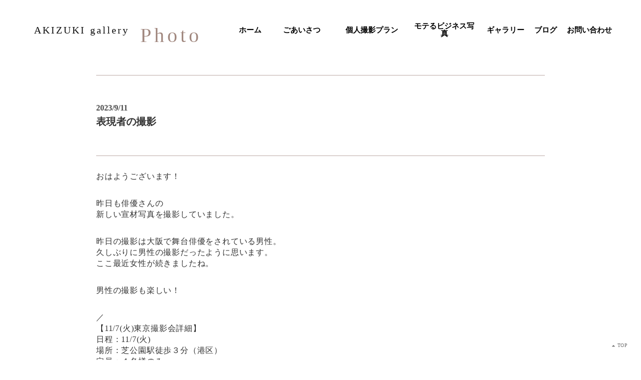

--- FILE ---
content_type: text/html;charset=utf-8
request_url: https://www.akizukike.com/blog-article/2023-09-12
body_size: 40166
content:
<!DOCTYPE html>
<html lang="ja">
<head><meta charset="utf-8">
<meta name="viewport" content="width=device-width, initial-scale=1">
<title>AKIZUKI gallery</title>
<link rel="preconnect" href="https://fonts.gstatic.com" crossorigin>
<meta name="generator" content="Studio.Design">
<meta name="robots" content="all">
<meta property="og:site_name" content="AKIZUKI gallery">
<meta property="og:title" content="AKIZUKI gallery">
<meta property="og:image" content="https://storage.googleapis.com/production-os-assets/assets/d237d74f-19bb-4267-833b-aedfc9389049">
<meta property="og:description" content="京都市左京区の猫のいるフォトスタジオ。写真家夫婦が運営。お客様にモテるプロフィール写真、商品撮影、店舗撮影、家族写真アットホームな空間でハイクオリティな写真をお届け。">
<meta property="og:type" content="website">
<meta name="description" content="京都市左京区の猫のいるフォトスタジオ。写真家夫婦が運営。お客様にモテるプロフィール写真、商品撮影、店舗撮影、家族写真アットホームな空間でハイクオリティな写真をお届け。">
<meta property="twitter:card" content="summary_large_image">
<meta property="twitter:image" content="https://storage.googleapis.com/production-os-assets/assets/d237d74f-19bb-4267-833b-aedfc9389049">
<meta name="apple-mobile-web-app-title" content="AKIZUKI gallery">
<meta name="format-detection" content="telephone=no,email=no,address=no">
<meta name="chrome" content="nointentdetection">
<meta property="og:url" content="/blog-article/2023-09-12">
<link rel="icon" type="image/png" href="https://storage.googleapis.com/production-os-assets/assets/68d758e2-61b6-4490-bb0d-92be76a7b2c8" data-hid="2c9d455">
<link rel="apple-touch-icon" type="image/png" href="https://storage.googleapis.com/production-os-assets/assets/68d758e2-61b6-4490-bb0d-92be76a7b2c8" data-hid="74ef90c">
<link rel="stylesheet" href="https://fonts.fontplus.dev/v1/css/XN1dmxvH" crossorigin data-hid="6116de6"><link rel="modulepreload" as="script" crossorigin href="/_nuxt/entry.6bc2a31e.js"><link rel="preload" as="style" href="/_nuxt/entry.4bab7537.css"><link rel="prefetch" as="image" type="image/svg+xml" href="/_nuxt/close_circle.c7480f3c.svg"><link rel="prefetch" as="image" type="image/svg+xml" href="/_nuxt/round_check.0ebac23f.svg"><link rel="prefetch" as="script" crossorigin href="/_nuxt/LottieRenderer.7dff33f0.js"><link rel="prefetch" as="script" crossorigin href="/_nuxt/error-404.3f1be183.js"><link rel="prefetch" as="script" crossorigin href="/_nuxt/error-500.4ea9075f.js"><link rel="stylesheet" href="/_nuxt/entry.4bab7537.css"><style>.page-enter-active{transition:.6s cubic-bezier(.4,.4,0,1)}.page-leave-active{transition:.3s cubic-bezier(.4,.4,0,1)}.page-enter-from,.page-leave-to{opacity:0}</style><style>:root{--rebranding-loading-bg:#e5e5e5;--rebranding-loading-bar:#222}</style><style>.app[data-v-d12de11f]{align-items:center;flex-direction:column;height:100%;justify-content:center;width:100%}.title[data-v-d12de11f]{font-size:34px;font-weight:300;letter-spacing:2.45px;line-height:30px;margin:30px}</style><style>.DynamicAnnouncer[data-v-cc1e3fda]{height:1px;margin:-1px;overflow:hidden;padding:0;position:absolute;width:1px;clip:rect(0,0,0,0);border-width:0;white-space:nowrap}</style><style>.TitleAnnouncer[data-v-1a8a037a]{height:1px;margin:-1px;overflow:hidden;padding:0;position:absolute;width:1px;clip:rect(0,0,0,0);border-width:0;white-space:nowrap}</style><style>.publish-studio-style[data-v-74fe0335]{transition:.4s cubic-bezier(.4,.4,0,1)}</style><style>.product-font-style[data-v-ed93fc7d]{transition:.4s cubic-bezier(.4,.4,0,1)}</style><style>/*! * Font Awesome Free 6.4.2 by @fontawesome - https://fontawesome.com * License - https://fontawesome.com/license/free (Icons: CC BY 4.0, Fonts: SIL OFL 1.1, Code: MIT License) * Copyright 2023 Fonticons, Inc. */.fa-brands,.fa-solid{-moz-osx-font-smoothing:grayscale;-webkit-font-smoothing:antialiased;--fa-display:inline-flex;align-items:center;display:var(--fa-display,inline-block);font-style:normal;font-variant:normal;justify-content:center;line-height:1;text-rendering:auto}.fa-solid{font-family:Font Awesome\ 6 Free;font-weight:900}.fa-brands{font-family:Font Awesome\ 6 Brands;font-weight:400}:host,:root{--fa-style-family-classic:"Font Awesome 6 Free";--fa-font-solid:normal 900 1em/1 "Font Awesome 6 Free";--fa-style-family-brands:"Font Awesome 6 Brands";--fa-font-brands:normal 400 1em/1 "Font Awesome 6 Brands"}@font-face{font-display:block;font-family:Font Awesome\ 6 Free;font-style:normal;font-weight:900;src:url(https://storage.googleapis.com/production-os-assets/assets/fontawesome/1629704621943/6.4.2/webfonts/fa-solid-900.woff2) format("woff2"),url(https://storage.googleapis.com/production-os-assets/assets/fontawesome/1629704621943/6.4.2/webfonts/fa-solid-900.ttf) format("truetype")}@font-face{font-display:block;font-family:Font Awesome\ 6 Brands;font-style:normal;font-weight:400;src:url(https://storage.googleapis.com/production-os-assets/assets/fontawesome/1629704621943/6.4.2/webfonts/fa-brands-400.woff2) format("woff2"),url(https://storage.googleapis.com/production-os-assets/assets/fontawesome/1629704621943/6.4.2/webfonts/fa-brands-400.ttf) format("truetype")}</style><style>.spinner[data-v-36413753]{animation:loading-spin-36413753 1s linear infinite;height:16px;pointer-events:none;width:16px}.spinner[data-v-36413753]:before{border-bottom:2px solid transparent;border-right:2px solid transparent;border-color:transparent currentcolor currentcolor transparent;border-style:solid;border-width:2px;opacity:.2}.spinner[data-v-36413753]:after,.spinner[data-v-36413753]:before{border-radius:50%;box-sizing:border-box;content:"";height:100%;position:absolute;width:100%}.spinner[data-v-36413753]:after{border-left:2px solid transparent;border-top:2px solid transparent;border-color:currentcolor transparent transparent currentcolor;border-style:solid;border-width:2px;opacity:1}@keyframes loading-spin-36413753{0%{transform:rotate(0deg)}to{transform:rotate(1turn)}}</style><style>@font-face{font-family:grandam;font-style:normal;font-weight:400;src:url(https://storage.googleapis.com/studio-front/fonts/grandam.ttf) format("truetype")}@font-face{font-family:Material Icons;font-style:normal;font-weight:400;src:url(https://storage.googleapis.com/production-os-assets/assets/material-icons/1629704621943/MaterialIcons-Regular.eot);src:local("Material Icons"),local("MaterialIcons-Regular"),url(https://storage.googleapis.com/production-os-assets/assets/material-icons/1629704621943/MaterialIcons-Regular.woff2) format("woff2"),url(https://storage.googleapis.com/production-os-assets/assets/material-icons/1629704621943/MaterialIcons-Regular.woff) format("woff"),url(https://storage.googleapis.com/production-os-assets/assets/material-icons/1629704621943/MaterialIcons-Regular.ttf) format("truetype")}.StudioCanvas{display:flex;height:auto;min-height:100dvh}.StudioCanvas>.sd{min-height:100dvh;overflow:clip}a,abbr,address,article,aside,audio,b,blockquote,body,button,canvas,caption,cite,code,dd,del,details,dfn,div,dl,dt,em,fieldset,figcaption,figure,footer,form,h1,h2,h3,h4,h5,h6,header,hgroup,html,i,iframe,img,input,ins,kbd,label,legend,li,main,mark,menu,nav,object,ol,p,pre,q,samp,section,select,small,span,strong,sub,summary,sup,table,tbody,td,textarea,tfoot,th,thead,time,tr,ul,var,video{border:0;font-family:sans-serif;line-height:1;list-style:none;margin:0;padding:0;text-decoration:none;-webkit-font-smoothing:antialiased;-webkit-backface-visibility:hidden;box-sizing:border-box;color:#333;transition:.3s cubic-bezier(.4,.4,0,1);word-spacing:1px}a:focus:not(:focus-visible),button:focus:not(:focus-visible),summary:focus:not(:focus-visible){outline:none}nav ul{list-style:none}blockquote,q{quotes:none}blockquote:after,blockquote:before,q:after,q:before{content:none}a,button{background:transparent;font-size:100%;margin:0;padding:0;vertical-align:baseline}ins{text-decoration:none}ins,mark{background-color:#ff9;color:#000}mark{font-style:italic;font-weight:700}del{text-decoration:line-through}abbr[title],dfn[title]{border-bottom:1px dotted;cursor:help}table{border-collapse:collapse;border-spacing:0}hr{border:0;border-top:1px solid #ccc;display:block;height:1px;margin:1em 0;padding:0}input,select{vertical-align:middle}textarea{resize:none}.clearfix:after{clear:both;content:"";display:block}[slot=after] button{overflow-anchor:none}</style><style>.sd{flex-wrap:nowrap;max-width:100%;pointer-events:all;z-index:0;-webkit-overflow-scrolling:touch;align-content:center;align-items:center;display:flex;flex:none;flex-direction:column;position:relative}.sd::-webkit-scrollbar{display:none}.sd,.sd.richText *{transition-property:all,--g-angle,--g-color-0,--g-position-0,--g-color-1,--g-position-1,--g-color-2,--g-position-2,--g-color-3,--g-position-3,--g-color-4,--g-position-4,--g-color-5,--g-position-5,--g-color-6,--g-position-6,--g-color-7,--g-position-7,--g-color-8,--g-position-8,--g-color-9,--g-position-9,--g-color-10,--g-position-10,--g-color-11,--g-position-11}input.sd,textarea.sd{align-content:normal}.sd[tabindex]:focus{outline:none}.sd[tabindex]:focus-visible{outline:1px solid;outline-color:Highlight;outline-color:-webkit-focus-ring-color}input[type=email],input[type=tel],input[type=text],select,textarea{-webkit-appearance:none}select{cursor:pointer}.frame{display:block;overflow:hidden}.frame>iframe{height:100%;width:100%}.frame .formrun-embed>iframe:not(:first-child){display:none!important}.image{position:relative}.image:before{background-position:50%;background-size:cover;border-radius:inherit;content:"";height:100%;left:0;pointer-events:none;position:absolute;top:0;transition:inherit;width:100%;z-index:-2}.sd.file{cursor:pointer;flex-direction:row;outline:2px solid transparent;outline-offset:-1px;overflow-wrap:anywhere;word-break:break-word}.sd.file:focus-within{outline-color:Highlight;outline-color:-webkit-focus-ring-color}.file>input[type=file]{opacity:0;pointer-events:none;position:absolute}.sd.text,.sd:where(.icon){align-content:center;align-items:center;display:flex;flex-direction:row;justify-content:center;overflow:visible;overflow-wrap:anywhere;word-break:break-word}.sd:where(.icon.fa){display:inline-flex}.material-icons{align-items:center;display:inline-flex;font-family:Material Icons;font-size:24px;font-style:normal;font-weight:400;justify-content:center;letter-spacing:normal;line-height:1;text-transform:none;white-space:nowrap;word-wrap:normal;direction:ltr;text-rendering:optimizeLegibility;-webkit-font-smoothing:antialiased}.sd:where(.icon.material-symbols){align-items:center;display:flex;font-style:normal;font-variation-settings:"FILL" var(--symbol-fill,0),"wght" var(--symbol-weight,400);justify-content:center;min-height:1em;min-width:1em}.sd.material-symbols-outlined{font-family:Material Symbols Outlined}.sd.material-symbols-rounded{font-family:Material Symbols Rounded}.sd.material-symbols-sharp{font-family:Material Symbols Sharp}.sd.material-symbols-weight-100{--symbol-weight:100}.sd.material-symbols-weight-200{--symbol-weight:200}.sd.material-symbols-weight-300{--symbol-weight:300}.sd.material-symbols-weight-400{--symbol-weight:400}.sd.material-symbols-weight-500{--symbol-weight:500}.sd.material-symbols-weight-600{--symbol-weight:600}.sd.material-symbols-weight-700{--symbol-weight:700}.sd.material-symbols-fill{--symbol-fill:1}a,a.icon,a.text{-webkit-tap-highlight-color:rgba(0,0,0,.15)}.fixed{z-index:2}.sticky{z-index:1}.button{transition:.4s cubic-bezier(.4,.4,0,1)}.button,.link{cursor:pointer}.submitLoading{opacity:.5!important;pointer-events:none!important}.richText{display:block;word-break:break-word}.richText [data-thread],.richText a,.richText blockquote,.richText em,.richText h1,.richText h2,.richText h3,.richText h4,.richText li,.richText ol,.richText p,.richText p>code,.richText pre,.richText pre>code,.richText s,.richText strong,.richText table tbody,.richText table tbody tr,.richText table tbody tr>td,.richText table tbody tr>th,.richText u,.richText ul{backface-visibility:visible;color:inherit;font-family:inherit;font-size:inherit;font-style:inherit;font-weight:inherit;letter-spacing:inherit;line-height:inherit;text-align:inherit}.richText p{display:block;margin:10px 0}.richText>p{min-height:1em}.richText img,.richText video{height:auto;max-width:100%;vertical-align:bottom}.richText h1{display:block;font-size:3em;font-weight:700;margin:20px 0}.richText h2{font-size:2em}.richText h2,.richText h3{display:block;font-weight:700;margin:10px 0}.richText h3{font-size:1em}.richText h4,.richText h5{font-weight:600}.richText h4,.richText h5,.richText h6{display:block;font-size:1em;margin:10px 0}.richText h6{font-weight:500}.richText [data-type=table]{overflow-x:auto}.richText [data-type=table] p{white-space:pre-line;word-break:break-all}.richText table{border:1px solid #f2f2f2;border-collapse:collapse;border-spacing:unset;color:#1a1a1a;font-size:14px;line-height:1.4;margin:10px 0;table-layout:auto}.richText table tr th{background:hsla(0,0%,96%,.5)}.richText table tr td,.richText table tr th{border:1px solid #f2f2f2;max-width:240px;min-width:100px;padding:12px}.richText table tr td p,.richText table tr th p{margin:0}.richText blockquote{border-left:3px solid rgba(0,0,0,.15);font-style:italic;margin:10px 0;padding:10px 15px}.richText [data-type=embed_code]{margin:20px 0;position:relative}.richText [data-type=embed_code]>.height-adjuster>.wrapper{position:relative}.richText [data-type=embed_code]>.height-adjuster>.wrapper[style*=padding-top] iframe{height:100%;left:0;position:absolute;top:0;width:100%}.richText [data-type=embed_code][data-embed-sandbox=true]{display:block;overflow:hidden}.richText [data-type=embed_code][data-embed-code-type=instagram]>.height-adjuster>.wrapper[style*=padding-top]{padding-top:100%}.richText [data-type=embed_code][data-embed-code-type=instagram]>.height-adjuster>.wrapper[style*=padding-top] blockquote{height:100%;left:0;overflow:hidden;position:absolute;top:0;width:100%}.richText [data-type=embed_code][data-embed-code-type=codepen]>.height-adjuster>.wrapper{padding-top:50%}.richText [data-type=embed_code][data-embed-code-type=codepen]>.height-adjuster>.wrapper iframe{height:100%;left:0;position:absolute;top:0;width:100%}.richText [data-type=embed_code][data-embed-code-type=slideshare]>.height-adjuster>.wrapper{padding-top:56.25%}.richText [data-type=embed_code][data-embed-code-type=slideshare]>.height-adjuster>.wrapper iframe{height:100%;left:0;position:absolute;top:0;width:100%}.richText [data-type=embed_code][data-embed-code-type=speakerdeck]>.height-adjuster>.wrapper{padding-top:56.25%}.richText [data-type=embed_code][data-embed-code-type=speakerdeck]>.height-adjuster>.wrapper iframe{height:100%;left:0;position:absolute;top:0;width:100%}.richText [data-type=embed_code][data-embed-code-type=snapwidget]>.height-adjuster>.wrapper{padding-top:30%}.richText [data-type=embed_code][data-embed-code-type=snapwidget]>.height-adjuster>.wrapper iframe{height:100%;left:0;position:absolute;top:0;width:100%}.richText [data-type=embed_code][data-embed-code-type=firework]>.height-adjuster>.wrapper fw-embed-feed{-webkit-user-select:none;-moz-user-select:none;user-select:none}.richText [data-type=embed_code_empty]{display:none}.richText ul{margin:0 0 0 20px}.richText ul li{list-style:disc;margin:10px 0}.richText ul li p{margin:0}.richText ol{margin:0 0 0 20px}.richText ol li{list-style:decimal;margin:10px 0}.richText ol li p{margin:0}.richText hr{border-top:1px solid #ccc;margin:10px 0}.richText p>code{background:#eee;border:1px solid rgba(0,0,0,.1);border-radius:6px;display:inline;margin:2px;padding:0 5px}.richText pre{background:#eee;border-radius:6px;font-family:Menlo,Monaco,Courier New,monospace;margin:20px 0;padding:25px 35px;white-space:pre-wrap}.richText pre code{border:none;padding:0}.richText strong{color:inherit;display:inline;font-family:inherit;font-weight:900}.richText em{font-style:italic}.richText a,.richText u{text-decoration:underline}.richText a{color:#007cff;display:inline}.richText s{text-decoration:line-through}.richText [data-type=table_of_contents]{background-color:#f5f5f5;border-radius:2px;color:#616161;font-size:16px;list-style:none;margin:0;padding:24px 24px 8px;text-decoration:underline}.richText [data-type=table_of_contents] .toc_list{margin:0}.richText [data-type=table_of_contents] .toc_item{color:currentColor;font-size:inherit!important;font-weight:inherit;list-style:none}.richText [data-type=table_of_contents] .toc_item>a{border:none;color:currentColor;font-size:inherit!important;font-weight:inherit;text-decoration:none}.richText [data-type=table_of_contents] .toc_item>a:hover{opacity:.7}.richText [data-type=table_of_contents] .toc_item--1{margin:0 0 16px}.richText [data-type=table_of_contents] .toc_item--2{margin:0 0 16px;padding-left:2rem}.richText [data-type=table_of_contents] .toc_item--3{margin:0 0 16px;padding-left:4rem}.sd.section{align-content:center!important;align-items:center!important;flex-direction:column!important;flex-wrap:nowrap!important;height:auto!important;max-width:100%!important;padding:0!important;width:100%!important}.sd.section-inner{position:static!important}@property --g-angle{syntax:"<angle>";inherits:false;initial-value:180deg}@property --g-color-0{syntax:"<color>";inherits:false;initial-value:transparent}@property --g-position-0{syntax:"<percentage>";inherits:false;initial-value:.01%}@property --g-color-1{syntax:"<color>";inherits:false;initial-value:transparent}@property --g-position-1{syntax:"<percentage>";inherits:false;initial-value:100%}@property --g-color-2{syntax:"<color>";inherits:false;initial-value:transparent}@property --g-position-2{syntax:"<percentage>";inherits:false;initial-value:100%}@property --g-color-3{syntax:"<color>";inherits:false;initial-value:transparent}@property --g-position-3{syntax:"<percentage>";inherits:false;initial-value:100%}@property --g-color-4{syntax:"<color>";inherits:false;initial-value:transparent}@property --g-position-4{syntax:"<percentage>";inherits:false;initial-value:100%}@property --g-color-5{syntax:"<color>";inherits:false;initial-value:transparent}@property --g-position-5{syntax:"<percentage>";inherits:false;initial-value:100%}@property --g-color-6{syntax:"<color>";inherits:false;initial-value:transparent}@property --g-position-6{syntax:"<percentage>";inherits:false;initial-value:100%}@property --g-color-7{syntax:"<color>";inherits:false;initial-value:transparent}@property --g-position-7{syntax:"<percentage>";inherits:false;initial-value:100%}@property --g-color-8{syntax:"<color>";inherits:false;initial-value:transparent}@property --g-position-8{syntax:"<percentage>";inherits:false;initial-value:100%}@property --g-color-9{syntax:"<color>";inherits:false;initial-value:transparent}@property --g-position-9{syntax:"<percentage>";inherits:false;initial-value:100%}@property --g-color-10{syntax:"<color>";inherits:false;initial-value:transparent}@property --g-position-10{syntax:"<percentage>";inherits:false;initial-value:100%}@property --g-color-11{syntax:"<color>";inherits:false;initial-value:transparent}@property --g-position-11{syntax:"<percentage>";inherits:false;initial-value:100%}</style><style>.snackbar[data-v-e23c1c77]{align-items:center;background:#fff;border:1px solid #ededed;border-radius:6px;box-shadow:0 16px 48px -8px rgba(0,0,0,.08),0 10px 25px -5px rgba(0,0,0,.11);display:flex;flex-direction:row;gap:8px;justify-content:space-between;left:50%;max-width:90vw;padding:16px 20px;position:fixed;top:32px;transform:translateX(-50%);-webkit-user-select:none;-moz-user-select:none;user-select:none;width:480px;z-index:9999}.snackbar.v-enter-active[data-v-e23c1c77],.snackbar.v-leave-active[data-v-e23c1c77]{transition:.4s cubic-bezier(.4,.4,0,1)}.snackbar.v-enter-from[data-v-e23c1c77],.snackbar.v-leave-to[data-v-e23c1c77]{opacity:0;transform:translate(-50%,-10px)}.snackbar .convey[data-v-e23c1c77]{align-items:center;display:flex;flex-direction:row;gap:8px;padding:0}.snackbar .convey .icon[data-v-e23c1c77]{background-position:50%;background-repeat:no-repeat;flex-shrink:0;height:24px;width:24px}.snackbar .convey .message[data-v-e23c1c77]{font-size:14px;font-style:normal;font-weight:400;line-height:20px;white-space:pre-line}.snackbar .convey.error .icon[data-v-e23c1c77]{background-image:url(/_nuxt/close_circle.c7480f3c.svg)}.snackbar .convey.error .message[data-v-e23c1c77]{color:#f84f65}.snackbar .convey.success .icon[data-v-e23c1c77]{background-image:url(/_nuxt/round_check.0ebac23f.svg)}.snackbar .convey.success .message[data-v-e23c1c77]{color:#111}.snackbar .button[data-v-e23c1c77]{align-items:center;border-radius:40px;color:#4b9cfb;display:flex;flex-shrink:0;font-family:Inter;font-size:12px;font-style:normal;font-weight:700;justify-content:center;line-height:16px;padding:4px 8px}.snackbar .button[data-v-e23c1c77]:hover{background:#f5f5f5}</style><style>a[data-v-757b86f2]{align-items:center;border-radius:4px;bottom:20px;height:20px;justify-content:center;left:20px;perspective:300px;position:fixed;transition:0s linear;width:84px;z-index:2000}@media (hover:hover){a[data-v-757b86f2]{transition:.4s cubic-bezier(.4,.4,0,1);will-change:width,height}a[data-v-757b86f2]:hover{height:32px;width:200px}}[data-v-757b86f2] .custom-fill path{fill:var(--03ccd9fe)}.fade-enter-active[data-v-757b86f2],.fade-leave-active[data-v-757b86f2]{position:absolute;transform:translateZ(0);transition:opacity .3s cubic-bezier(.4,.4,0,1);will-change:opacity,transform}.fade-enter-from[data-v-757b86f2],.fade-leave-to[data-v-757b86f2]{opacity:0}</style><style>.design-canvas__modal{height:100%;pointer-events:none;position:fixed;transition:none;width:100%;z-index:2}.design-canvas__modal:focus{outline:none}.design-canvas__modal.v-enter-active .studio-canvas,.design-canvas__modal.v-leave-active,.design-canvas__modal.v-leave-active .studio-canvas{transition:.4s cubic-bezier(.4,.4,0,1)}.design-canvas__modal.v-enter-active .studio-canvas *,.design-canvas__modal.v-leave-active .studio-canvas *{transition:none!important}.design-canvas__modal.isNone{transition:none}.design-canvas__modal .design-canvas__modal__base{height:100%;left:0;pointer-events:auto;position:fixed;top:0;transition:.4s cubic-bezier(.4,.4,0,1);width:100%;z-index:-1}.design-canvas__modal .studio-canvas{height:100%;pointer-events:none}.design-canvas__modal .studio-canvas>*{background:none!important;pointer-events:none}</style></head>
<body ><div id="__nuxt"><div><span></span><!----><!----></div></div><script type="application/json" id="__NUXT_DATA__" data-ssr="true">[["Reactive",1],{"data":2,"state":23,"_errors":24,"serverRendered":26,"path":27,"pinia":28},{"dynamicDatablog-article/2023-09-12":3},{"wp_cover":4,"title":5,"body":6,"slug":7,"_meta":8,"_filter":21,"id":22},"https://storage.googleapis.com/studio-cms-wp-import-assets/22f3ce68-67f1-488d-988c-5ddf25b0eb2e/wp-content/uploads/2023/09/2023_08_10_205_1-e1694460423389.jpg","表現者の撮影","\u003C!-- wp:paragraph -->\n\u003Cp>おはようございます！\u003C/p>\n\u003C!-- /wp:paragraph -->\n\n\u003C!-- wp:paragraph -->\n\u003Cp>\u003Cbr>昨日も俳優さんの\u003Cbr>新しい宣材写真を撮影していました。\u003C/p>\n\u003C!-- /wp:paragraph -->\n\n\u003C!-- wp:paragraph -->\n\u003Cp>\u003Cbr>昨日の撮影は大阪で舞台俳優をされている男性。\u003Cbr>久しぶりに男性の撮影だったように思います。\u003Cbr>ここ最近女性が続きましたね。\u003C/p>\n\u003C!-- /wp:paragraph -->\n\n\u003C!-- wp:paragraph -->\n\u003Cp>\u003Cbr>男性の撮影も楽しい！\u003C/p>\n\u003C!-- /wp:paragraph -->\n\n\u003C!-- wp:paragraph -->\n\u003Cp>\u003Cbr>／\u003Cbr>【11/7(火)東京撮影会詳細】\u003Cbr>日程：11/7(火)\u003Cbr>場所：芝公園駅徒歩３分（港区）\u003Cbr>定員：４名様のみ\u003Cbr>お申し込み：LINE公式アカウント\u003Cbr>＼\u003C/p>\n\u003C!-- /wp:paragraph -->\n\n\u003C!-- wp:paragraph -->\n\u003Cp>\u003Cbr>先日、舞台役者の\u003Cbr>中竹麻衣さんの\u003Cbr>撮影をさせていただきました。\u003C/p>\n\u003C!-- /wp:paragraph -->\n\n\u003C!-- wp:gallery {\"linkTo\":\"none\"} -->\n\u003C!-- wp:image {\"id\":5923,\"sizeSlug\":\"large\",\"linkDestination\":\"none\"} -->\n\u003Cfigure data-uid=\"13c224dc-c390-4bb4-9566-a382d6e26c87\" style=\"text-align: left\">\u003Cimg src=\"https://storage.googleapis.com/studio-cms-wp-import-assets/22f3ce68-67f1-488d-988c-5ddf25b0eb2e/wp-content/uploads/2023/09/2023_08_10_205_1-819x1024.jpg\" alt=\"\" class=\"wp-image-5923\"/>\u003Cfigcaption>\u003C/figcaption>\u003C/figure>\n\u003C!-- /wp:image -->\n\n\u003C!-- wp:image {\"id\":5922,\"sizeSlug\":\"large\",\"linkDestination\":\"none\"} -->\n\u003Cfigure data-uid=\"e568b20e-f022-4ee8-bb95-80c70109d2b5\" style=\"text-align: left\">\u003Cimg src=\"https://storage.googleapis.com/studio-cms-wp-import-assets/22f3ce68-67f1-488d-988c-5ddf25b0eb2e/wp-content/uploads/2023/09/2023_08_10_70bw-819x1024.jpg\" alt=\"\" class=\"wp-image-5922\"/>\u003Cfigcaption>\u003C/figcaption>\u003C/figure>\n\u003C!-- /wp:image -->\n\u003C!-- /wp:gallery -->\n\n\u003C!-- wp:paragraph -->\n\u003Cp>中竹さんのインスタは\u003Cstrong>\u003Ca rel=\"noreferrer noopener\" href=\"https://www.instagram.com/mai_nakatake/\" data-type=\"link\" data-id=\"https://www.instagram.com/mai_nakatake/\" target=\"_blank\">こちら\u003C/a>\u003C/strong>\u003C/p>\n\u003C!-- /wp:paragraph -->\n\n\u003C!-- wp:paragraph -->\n\u003Cp>\u003Cbr>先月から役者さんの撮影を何件かさせていただいています。\u003C/p>\n\u003C!-- /wp:paragraph -->\n\n\u003C!-- wp:paragraph -->\n\u003Cp>\u003Cbr>よく宣材写真のことをアー写と言いますが、\u003Cbr>そのアー写の撮影です。\u003C/p>\n\u003C!-- /wp:paragraph -->\n\n\u003C!-- wp:paragraph -->\n\u003Cp>\u003Cbr>普段よく撮影させていただいている\u003Cbr>経営者さんの撮影とは違って、\u003Cbr>ライティングや背景のセッティングに\u003Cbr>遊びの要素をふんだんに入れられるので、\u003Cbr>こういう撮影も楽しいです。\u003C/p>\n\u003C!-- /wp:paragraph -->\n\n\u003C!-- wp:paragraph -->\n\u003Cp>\u003Cbr>表現者の撮影はこちらも表現で。\u003Cbr>役者さんや音楽家、モデル事務所からの\u003Cbr>アー写の撮影依頼もお待ちしております。\u003C/p>\n\u003C!-- /wp:paragraph -->\n\n\u003C!-- wp:paragraph -->\n\u003Cp>\u003Cbr>／\u003Cbr>撮影に関するご質問はLINE公式アカウントからお気軽に！\u003C/p>\n\u003C!-- /wp:paragraph -->\n\n\u003C!-- wp:html -->\n\u003Ca href=\"https://lin.ee/BH1GFpy\">\u003Cfigure data-uid=\"90df8e1d-5180-4f4a-8201-9f846feccb4d\" style=\"text-align: left\">\u003Cimg src=\"https://scdn.line-apps.com/n/line_add_friends/btn/ja.png\" alt=\"友だち追加\" height=\"36\" border=\"0\">\u003Cfigcaption>\u003C/figcaption>\u003C/figure>\u003C/a>\n\u003C!-- /wp:html -->\n\n\u003C!-- wp:paragraph -->\n\u003Cp>＼\u003C/p>\n\u003C!-- /wp:paragraph -->\n\n\u003C!-- wp:paragraph -->\n\u003Cp>\u003Cbr>では今日はこの辺で。\u003C/p>\n\u003C!-- /wp:paragraph -->\n\n\u003C!-- wp:paragraph -->\n\u003Cp>\u003Cbr>AKIZUKI gallery代表\u003Cbr>秋月 武\u003C/p>\n\u003C!-- /wp:paragraph -->","2023-09-12",{"project":9,"publishedAt":11,"createdAt":12,"order":13,"publishType":14,"schema":15,"uid":19,"updatedAt":20},{"id":10},"29912f0238e14bbe8d31",["Date","2023-09-11T19:28:07.000Z"],["Date","2024-06-10T01:40:30.000Z"],102,"draft",{"id":16,"key":17,"postType":18},"ZSSswfqzlq5lsr43ykQR","wp_post_t8tE8JwX","post","aVX_32_N",["Date","2024-06-26T02:40:23.000Z"],[],"tRbqpK8LexDaMUZP7fWR",{},{"dynamicDatablog-article/2023-09-12":25},null,true,"/blog-article/2023-09-12",{"cmsContentStore":29,"indexStore":32,"projectStore":35,"productStore":52,"pageHeadStore":382},{"listContentsMap":30,"contentMap":31},["Map"],["Map"],{"routeType":33,"host":34},"publish","www.akizukike.com",{"project":36},{"id":37,"name":38,"type":39,"customDomain":40,"iconImage":40,"coverImage":41,"displayBadge":42,"integrations":43,"snapshot_path":50,"snapshot_id":51,"recaptchaSiteKey":-1},"BmqM52oJqX","AKIZUKI gallery","web","","https://storage.googleapis.com/production-os-assets/assets/ee3ecb31-3b6c-48f6-b37e-eaca3275ec40",false,[44,47],{"integration_name":45,"code":46},"fontplus","XN1dmxvH",{"integration_name":48,"code":49},"typesquare","unused","https://storage.googleapis.com/studio-publish/projects/BmqM52oJqX/Xqz8RRgpWD/","Xqz8RRgpWD",{"product":53,"isLoaded":26,"selectedModalIds":379,"redirectPage":25,"isInitializedRSS":42,"pageViewMap":380,"symbolViewMap":381},{"breakPoints":54,"colors":67,"fonts":68,"head":138,"info":144,"pages":151,"resources":323,"symbols":326,"style":348,"styleVars":350,"enablePassword":42,"classes":376,"publishedUid":378},[55,58,61,64],{"maxWidth":56,"name":57},480,"mobile",{"maxWidth":59,"name":60},768,"tablet",{"maxWidth":62,"name":63},1140,"small",{"maxWidth":65,"name":66},320,"mini",[],[69,78,84,90,92,94,98,108,113,118,134],{"family":70,"subsets":71,"variants":75,"vendor":77},"Tenor Sans",[72,73,74],"cyrillic","latin","latin-ext",[76],"regular","google",{"family":79,"subsets":80,"variants":82,"vendor":45},"Cuckoo",[81],"japanese",[83],"600",{"family":85,"subsets":86,"variants":87,"vendor":45},"Klee",[81],[88,89],"400","500",{"family":91,"vendor":48},"こぶりなゴシック W3 JIS2004",{"family":93,"vendor":48},"こぶりなゴシック W6 JIS2004",{"family":95,"subsets":96,"variants":97,"vendor":77},"Sacramento",[73,74],[76],{"family":99,"subsets":100,"variants":101,"vendor":45},"Tsukushi Mincho",[81],[102,103,104,88,105,89,83,106,107],"200","300","350","450","700","800",{"family":109,"subsets":110,"variants":112,"vendor":77},"Zen Kurenaido",[72,111,81,73,74],"greek",[76],{"family":114,"subsets":115,"variants":117,"vendor":77},"Caveat",[72,116,73,74],"cyrillic-ext",[76,89,83,106],{"family":119,"subsets":120,"variants":122,"vendor":77},"Montserrat",[72,116,73,74,121],"vietnamese",[123,102,103,76,89,83,106,107,124,125,126,127,128,129,130,131,132,133],"100","900","100italic","200italic","300italic","italic","500italic","600italic","700italic","800italic","900italic",{"family":135,"subsets":136,"variants":137,"vendor":77},"Lato",[73,74],[123,125,103,127,76,128,106,131,124,133],{"favicon":139,"lang":140,"meta":141,"title":38},"https://storage.googleapis.com/production-os-assets/assets/68d758e2-61b6-4490-bb0d-92be76a7b2c8","ja",{"description":142,"og:image":143},"京都市左京区の猫のいるフォトスタジオ。写真家夫婦が運営。お客様にモテるプロフィール写真、商品撮影、店舗撮影、家族写真アットホームな空間でハイクオリティな写真をお届け。","https://storage.googleapis.com/production-os-assets/assets/d237d74f-19bb-4267-833b-aedfc9389049",{"baseWidth":145,"created_at":146,"screen":147,"type":39,"updated_at":149,"version":150},1280,1518591100346,{"height":148,"isAutoHeight":42,"width":145,"workingState":42},600,1518792996878,"4.1.9",[152,171,179,188,195,204,213,222,231,240,248,257,261,271,278,285,291,295,301,306,312,317],{"head":153,"id":157,"position":158,"type":160,"uuid":161,"symbolIds":162},{"favicon":154,"meta":155,"title":40},"https://storage.googleapis.com/production-os-assets/assets/90cfdf39-b2e1-4d22-ba2b-c58cffc346e3",{"description":40,"og:image":156},"https://storage.googleapis.com/production-os-assets/assets/2f2ebaa3-6cf1-4dbe-94b6-c2f5b2621ad0","/",{"x":159,"y":159},0,"page","b57feaac-9fc3-4dab-8093-7cd372ab4c0d",[163,164,165,166,167,168,169,170],"d44438f8-43e9-4330-a587-4a50bc82b422","17197bec-0073-4862-82bc-859563353ba7","45edffe8-49a7-42d9-b6fc-ca55bf0c24a4","d799996a-0f1e-475b-bc69-f6a6b02dffe8","614f21f2-84ba-459e-b1b5-9c83e4df1210","8b7cfb8d-0397-45e3-9b33-a70fae14930e","e1a0d80c-5aa0-4e90-ae5e-12ed8d9a9e9a","ddf6d902-d9f8-45b5-9eb6-a11bcb6fbf9f",{"head":172,"id":176,"type":160,"uuid":177,"symbolIds":178},{"meta":173,"title":175},{"description":174,"og:image":40},"フォトグラファー秋月雅　プラン一覧","秋月雅撮影プラン一覧","miyabi/plan","1f42a39f-9f92-4b31-a46a-e6a7f7d93e1d",[165,170],{"head":180,"id":185,"type":160,"uuid":186,"symbolIds":187},{"meta":181,"title":184},{"description":182,"og:image":183},"7つの質問に答えるだけで、あなたが囚われている檻がわかる！","https://storage.googleapis.com/production-os-assets/assets/b906d97e-6eb6-40f9-a03e-6b8559c43642","檻診断|脱獄セッション","miyabi/ori","8809d442-821d-410b-912c-30b1f4c4d3a9",[],{"head":189,"id":192,"type":160,"uuid":193,"symbolIds":194},{"meta":190,"title":191},{"description":40,"og:image":40},"AKIZUKI galleryの撮影プラン","plan","bb5596c5-18a9-452e-b5cd-0098efaf331f",[163,165,164,166,167,169,168,170],{"head":196,"id":201,"type":160,"uuid":202,"symbolIds":203},{"meta":197,"title":200},{"description":198,"og:image":199},"その思い込み、破壊してみる？","https://storage.googleapis.com/production-os-assets/assets/199b0a91-2a59-4161-9322-74cd8f429a5e","思い込み破壊メイク｜京都｜女性カメラマン","plan/hakai","82a650e8-559f-4b4b-80d2-93a73cb5383f",[170],{"head":205,"id":210,"type":160,"uuid":211,"symbolIds":212},{"favicon":206,"meta":207,"title":209},"https://storage.googleapis.com/production-os-assets/assets/f5a62452-3b11-4cd8-8448-10175f961123",{"description":208,"og:image":40},"秋月雅による男性撮影プラン","あなたは誰にモテたい？","plan/miyabi-mote","27e9e55b-0e83-4e29-91a4-c67a6a4f0130",[170],{"head":214,"id":219,"type":160,"uuid":220,"symbolIds":221},{"favicon":206,"meta":215,"title":218},{"description":216,"og:image":217},"秋月雅によるロケのプライベート撮影のご案内","https://storage.googleapis.com/production-os-assets/assets/7ba59ea7-3efc-49aa-a659-a4444bd2b5ff","奇跡が起こるロケーションフォト","plan/miyabi-location","0d8ab06c-289e-43a1-ba71-3a8e23639b86",[170],{"head":223,"id":228,"type":160,"uuid":229,"symbolIds":230},{"favicon":206,"meta":224,"title":227},{"description":225,"og:image":226},"秋月雅によるプライベート撮影のご案内","https://storage.googleapis.com/production-os-assets/assets/dc7ba45d-f429-4bc3-ba01-71b10c3dbb5b","ひらく、プロフィール写真撮影","plan/miyabi-p","b9e16533-d11b-4a16-9f28-12112e65e119",[170],{"head":232,"id":237,"type":160,"uuid":238,"symbolIds":239},{"meta":233,"title":236},{"description":234,"og:image":235},"ぬいだら、ひらく　ひらくと、入る","https://storage.googleapis.com/production-os-assets/assets/a32b958e-8c35-4025-abf6-c6781f12a843","いやらしくないセミヌード撮影｜京都｜女性カメラマン","plan/nude","c523d894-637c-46dc-ab27-dff071c5d6a7",[170],{"head":241,"id":245,"type":160,"uuid":246,"symbolIds":247},{"meta":242,"title":244},{"description":243,"og:image":235},"ぬいでみる？","ぬいでみる？｜京都｜女性カメラマン","plan/nuidemiru","eca55724-6f50-4f39-b858-d2cc9bc73b05",[170],{"head":249,"id":254,"type":160,"uuid":255,"symbolIds":256},{"meta":250,"title":253},{"description":251,"og:image":252},"京都、１児の母フォトグラファーによるナチュラルな授乳フォトの撮影。あっという間に過ぎてしまう、尊い瞬間を美しく残します。","https://storage.googleapis.com/production-os-assets/assets/4bdb390f-6d14-4da0-8651-f8540d510217","授乳フォト｜お守りフォト｜京都｜女性カメラマン","plan/jyunyu","afd6c327-e4f6-4821-b86b-1a40455ba34a",[170],{"id":258,"type":160,"uuid":259,"symbolIds":260},"mental","fb6915df-0147-4f75-bbce-73302791cc6e",[],{"head":262,"id":265,"type":160,"uuid":266,"symbolIds":267},{"meta":263,"title":264},{"description":40,"og:image":40},"AKIZUKI galleryよくある質問集","qa","b6e3ec49-8789-4d74-bcf9-a74da6c84ce4",[163,165,164,268,269,270,169,168,170],"352b1d35-8acb-4657-87b4-d65eff2d0666","6045f1a5-b85e-4d09-b23f-b21efb6c9b59","24420448-c75b-483a-a8f2-d191368dc3c0",{"head":272,"id":275,"type":160,"uuid":276,"symbolIds":277},{"meta":273,"title":274},{"description":40,"og:image":40},"AKIZUKI galleryへのアクセス","access","8ef5e776-1adf-47d9-b6fa-052de16ce465",[163,165,164,169,168,170],{"head":279,"id":282,"type":160,"uuid":283,"symbolIds":284},{"meta":280,"title":281},{"description":40,"og:image":40},"AKIZUKI galleryの写真ギャラリー","gallery","e1d46b04-c95d-4e3b-ad45-f96068be8456",[163,165,164,169,168,170],{"head":286,"id":288,"type":160,"uuid":289,"symbolIds":290},{"title":287},"特定商取引法に基づく表記","tokushoho","824ea497-2c30-43a8-a4e8-9fe903ece068",[163,170,169,168],{"id":292,"type":160,"uuid":293,"symbolIds":294},"privacypolicy","6842093a-a6ac-4121-b56c-25871999585b",[163,170,169,168],{"head":296,"id":298,"type":160,"uuid":299,"symbolIds":300},{"meta":297,"title":40},{"description":40,"og:image":40},"404","0b145ac9-720b-41d1-9536-61c5843f912b",[169,168,170],{"id":302,"type":303,"uuid":304,"symbolIds":305},"navigation","modal","84e0c883-c510-433d-afc5-7fe7976d2496",[168],{"cmsRequest":307,"id":309,"type":160,"uuid":310,"symbolIds":311},{"contentSlug":308,"schemaKey":17},"{{$route.params.slug}}","blog/:slug","55c845c4-5734-4e6a-940f-3f3eddcba92f",[163,165,164,169,168,170],{"cmsRequest":313,"id":314,"type":160,"uuid":315,"symbolIds":316},{"contentSlug":308,"schemaKey":17},"blog-article/:slug","0901e62b-8f36-40bd-8246-688fb5534c8e",[163,170,169,168],{"cmsRequest":318,"id":320,"type":160,"uuid":321,"symbolIds":322},{"contentSlug":308,"schemaKey":319},"wp_categories_bq7tNbCt","blog-category/:slug","75124bc6-4dab-4bf0-8b3f-2905d37eb961",[163,169,168,170],{"rssList":324,"apiList":325,"cmsProjectId":10},[],[],[327,329,330,331,333,334,335,336,337,338,340,342,343,344,345,347],{"uuid":328},"e5b4c9ee-3f53-4fa4-8bd0-8783d8ee262e",{"uuid":164},{"uuid":165},{"uuid":332},"cf177049-1ce6-4655-83f3-32ec6c997b09",{"uuid":167},{"uuid":163},{"uuid":168},{"uuid":169},{"uuid":170},{"uuid":339},"342ccfc4-14e6-4ea7-a327-301dd87e6036",{"uuid":341},"5b217945-3029-42ff-b557-3b657f9f4aa4",{"uuid":270},{"uuid":269},{"uuid":268},{"uuid":346},"48dbac8c-8491-4ec3-9925-8436bf85feb9",{"uuid":166},{"fontFamily":349},[],{"fontFamily":351},[352,354,357,360,362,364,367,370,372,374],{"key":353,"name":40,"value":85},"f3ab92ad",{"key":355,"name":40,"value":356},"76bd8ed3","'こぶりなゴシック W3 JIS2004'",{"key":358,"name":40,"value":359},"ba9c3e3d","'こぶりなゴシック W6 JIS2004'",{"key":361,"name":40,"value":95},"4684b53a",{"key":363,"name":40,"value":79},"26adbd36",{"key":365,"name":40,"value":366},"2887089b","'Tsukushi Mincho'",{"key":368,"name":40,"value":369},"2683004d","'Zen Kurenaido'",{"key":371,"name":40,"value":114},"1387e403",{"key":373,"name":40,"value":119},"78ba7084",{"key":375,"name":40,"value":135},"2d8b02c4",{"typography":377},[],"20250510145206",[],{},["Map"],{"googleFontMap":383,"typesquareLoaded":42,"hasCustomFont":42,"materialSymbols":384},["Map"],[]]</script><script>window.__NUXT__={};window.__NUXT__.config={public:{apiBaseUrl:"https://api.studiodesignapp.com/api",cmsApiBaseUrl:"https://api.cms.studiodesignapp.com",previewBaseUrl:"https://preview.studio.site",facebookAppId:"569471266584583",firebaseApiKey:"AIzaSyBkjSUz89vvvl35U-EErvfHXLhsDakoNNg",firebaseProjectId:"studio-7e371",firebaseAuthDomain:"studio-7e371.firebaseapp.com",firebaseDatabaseURL:"https://studio-7e371.firebaseio.com",firebaseStorageBucket:"studio-7e371.appspot.com",firebaseMessagingSenderId:"373326844567",firebaseAppId:"1:389988806345:web:db757f2db74be8b3",studioDomain:".studio.site",studioPublishUrl:"https://storage.googleapis.com/studio-publish",studioPublishIndexUrl:"https://storage.googleapis.com/studio-publish-index",rssApiPath:"https://rss.studiodesignapp.com/rssConverter",embedSandboxDomain:".studioiframesandbox.com",apiProxyUrl:"https://studio-api-proxy-rajzgb4wwq-an.a.run.app",proxyApiBaseUrl:"",isDev:false,fontsApiBaseUrl:"https://fonts.studio.design",jwtCookieName:"jwt_token"},app:{baseURL:"/",buildAssetsDir:"/_nuxt/",cdnURL:""}}</script><script type="module" src="/_nuxt/entry.6bc2a31e.js" crossorigin></script></body>
</html>

--- FILE ---
content_type: text/plain; charset=utf-8
request_url: https://analytics.studiodesignapp.com/event
body_size: -233
content:
Message published: 17840587887296423

--- FILE ---
content_type: image/svg+xml
request_url: https://storage.googleapis.com/studio-design-asset-files/projects/BmqM52oJqX/s-150x150_fde91e0c-3207-41d8-9c5f-0ee8f6e29db0.svg
body_size: 2828
content:
<!--?xml version="1.0" encoding="utf-8"?-->
<!-- Generator: Adobe Illustrator 18.1.1, SVG Export Plug-In . SVG Version: 6.00 Build 0)  -->

<svg version="1.1" id="_x32_" xmlns="http://www.w3.org/2000/svg" xmlns:xlink="http://www.w3.org/1999/xlink" x="0px" y="0px" viewBox="0 0 512 512" style="width: 128px; height: 128px; opacity: 1;" xml:space="preserve">
<style type="text/css">
	.st0{fill:#4B4B4B;}
</style>
<g>
	<path class="st0" d="M158.145,266.731c11.802,0,21.352-13.543,21.352-30.256c0-16.702-9.55-30.245-21.352-30.245
		c-11.781,0-21.352,13.543-21.352,30.245C136.793,253.188,146.364,266.731,158.145,266.731z" style="fill: rgb(75, 75, 75);"></path>
	<path class="st0" d="M353.878,266.731c11.781,0,21.352-13.543,21.352-30.256c0-16.702-9.571-30.245-21.352-30.245
		c-11.802,0-21.352,13.543-21.352,30.245C332.526,253.188,342.076,266.731,353.878,266.731z" style="fill: rgb(75, 75, 75);"></path>
	<path class="st0" d="M426.806,131.499c0,0-42.704-92.518-64.056-88.963c-21.352,3.555-67.622,64.056-67.622,64.056H255.99h-39.138
		c0,0-46.27-60.501-67.622-64.056c-21.352-3.555-64.056,88.963-64.056,88.963s-131.656,96.084-67.6,234.872
		C63.823,466.593,199.066,469.564,255.99,469.564c56.946,0,192.168-2.971,238.437-103.194
		C558.484,227.582,426.806,131.499,426.806,131.499z M372.102,87.012l16.014,40.035l-40.035-8.007L372.102,87.012z M353.878,184.879
		c28.482,0,51.586,23.104,51.586,51.597c0,28.504-23.104,51.608-51.586,51.608c-28.504,0-51.608-23.104-51.608-51.608
		C302.271,207.982,325.375,184.879,353.878,184.879z M139.9,87.012l24.021,32.028l-40.035,8.007L139.9,87.012z M158.145,184.879
		c28.504,0,51.608,23.104,51.608,51.597c0,28.504-23.104,51.608-51.608,51.608c-28.504,0-51.608-23.104-51.608-51.608
		C106.537,207.982,129.641,184.879,158.145,184.879z M55.42,382.728l-2.043-19.099l113.828-12.157l2.043,19.11L55.42,382.728z
		 M172.168,335.062l-116.644-9.186l1.501-19.162l116.644,9.186L172.168,335.062z M329.055,400.098
		c-10.082,2.418-19.048,3.555-27.066,3.555c-10.634,0.011-19.683-2.032-27.138-5.786c-7.454-3.754-13.157-9.216-17.139-15.274
		c-0.658-1.011-1.032-2.074-1.606-3.107c-4.087,7.288-10.218,14.002-18.964,18.381c-7.454,3.754-16.504,5.786-27.128,5.786
		c-8.028-0.01-16.984-1.137-27.076-3.545c-4.87-1.167-7.882-6.067-6.714-10.937c1.167-4.879,6.067-7.892,10.946-6.724
		c8.966,2.158,16.546,3.054,22.844,3.054c8.361,0,14.429-1.564,18.954-3.848c4.525-2.293,7.673-5.327,10.165-9.06
		c4.974-7.381,6.746-18.151,6.694-27.639c0.011-5.4-0.511-10.134-1.022-13.626l-18.11-16.39c-3.712-3.357-4.973-8.653-3.17-13.324
		c1.804-4.671,6.287-7.757,11.291-7.757h42.36c4.9,0,9.31,2.951,11.187,7.475c1.866,4.514,0.834,9.727-2.627,13.188l-18.809,18.809
		c-0.406,3.253-0.771,7.163-0.771,11.604c-0.021,7.089,0.928,14.982,3.544,21.54c2.68,6.61,6.59,11.74,13.325,15.179
		c4.524,2.284,10.592,3.848,18.964,3.848c6.298,0,13.867-0.897,22.854-3.045c4.868-1.167,9.769,1.835,10.937,6.714
		C336.937,394.04,333.934,398.93,329.055,400.098z M338.333,315.9l116.623-9.186l1.501,19.162l-116.623,9.186L338.333,315.9z
		 M456.582,382.728l-113.828-12.146l2.044-19.11l113.828,12.157L456.582,382.728z" style="fill: rgb(75, 75, 75);"></path>
</g>
</svg>
